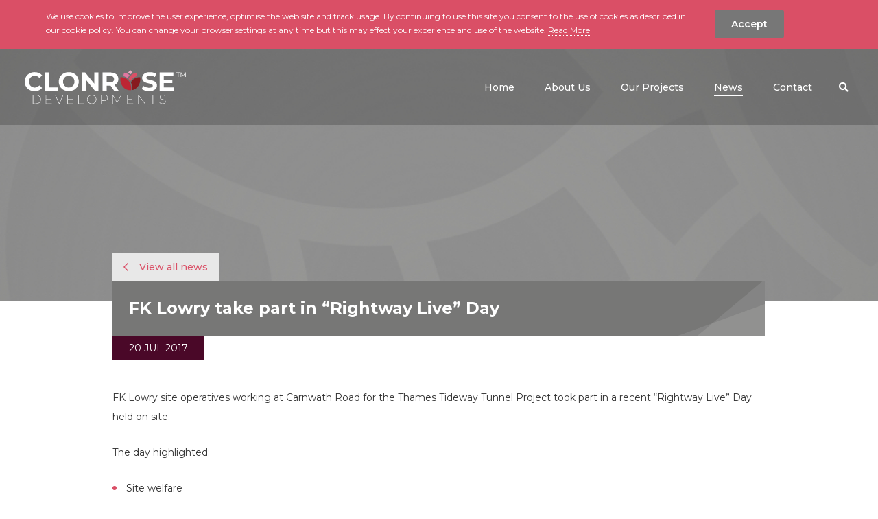

--- FILE ---
content_type: text/html; charset=UTF-8
request_url: https://clonrose.com/news/fk-lowry-piling-take-part-in-rightway-live-day
body_size: 4578
content:
<!doctype html><html
lang="en"
class=" clonrose"><head><meta
charset="utf-8"><meta
name="viewport" content="width=device-width, initial-scale=1.0, shrink-to-fit=no, minimal-ui"><meta
http-equiv="x-ua-compatible" content="ie=edge"><meta
name="Googlebot" content="index, follow, snippet"/><meta
name="apple-mobile-web-app-title" content="Green17">
 <script async src="https://www.googletagmanager.com/gtag/js?id=UA-31115908-10"></script> <script>window.dataLayer=window.dataLayer||[];function gtag(){dataLayer.push(arguments);}
gtag('js',new Date());gtag('config','UA-31115908-10');</script> <link
rel="apple-touch-icon" sizes="57x57" href="https://clonrose.com/assets/meta/_favicon57x57/favicon-clonrose.png"><link
rel="apple-touch-icon" sizes="60x60" href="https://clonrose.com/assets/meta/_favicon60x60/favicon-clonrose.png"><link
rel="apple-touch-icon" sizes="72x72" href="https://clonrose.com/assets/meta/_favicon72x72/favicon-clonrose.png"><link
rel="apple-touch-icon" sizes="76x76" href="https://clonrose.com/assets/meta/_favicon76x76/favicon-clonrose.png"><link
rel="apple-touch-icon" sizes="114x114" href="https://clonrose.com/assets/meta/_favicon114x114/favicon-clonrose.png"><link
rel="apple-touch-icon" sizes="120x120" href="https://clonrose.com/assets/meta/_favicon120x120/favicon-clonrose.png"><link
rel="apple-touch-icon" sizes="144x144" href="https://clonrose.com/assets/meta/_favicon144x144/favicon-clonrose.png"><link
rel="apple-touch-icon" sizes="152x152" href="https://clonrose.com/assets/meta/_favicon152x152/favicon-clonrose.png"><link
rel="apple-touch-icon" sizes="180x180" href="https://clonrose.com/assets/meta/_favicon180x180/favicon-clonrose.png"><link
rel="icon" type="image/png" sizes="16x16" href="https://clonrose.com/assets/meta/_favicon16x16/favicon-clonrose.png"><link
rel="icon" type="image/png" sizes="32x32" href="https://clonrose.com/assets/meta/_favicon32x32/favicon-clonrose.png"><link
rel="icon" type="image/png" sizes="36x36" href="https://clonrose.com/assets/meta/_favicon36x36/favicon-clonrose.png"><link
rel="icon" type="image/png" sizes="48x48" href="https://clonrose.com/assets/meta/_favicon48x48/favicon-clonrose.png"><link
rel="icon" type="image/png" sizes="72x72" href="https://clonrose.com/assets/meta/_favicon72x72/favicon-clonrose.png"><link
rel="icon" type="image/png" sizes="96x96" href="https://clonrose.com/assets/meta/_favicon96x96/favicon-clonrose.png"><link
rel="icon" type="image/png" sizes="192x192" href="https://clonrose.com/assets/meta/_favicon192x192/favicon-clonrose.png"><meta
name="msapplication-TileImage" content="https://clonrose.com/assets/meta/_favicon70x70/favicon-clonrose.png"><meta
name="msapplication-TileImage" content="https://clonrose.com/assets/meta/_favicon150x150/favicon-clonrose.png"><meta
name="msapplication-TileImage" content="https://clonrose.com/assets/meta/_favicon144x144/favicon-clonrose.png"><meta
name="msapplication-square70x70logo" content="https://clonrose.com/assets/meta/_favicon70x70/favicon-clonrose.png"/><meta
name="msapplication-square150x150logo" content="https://clonrose.com/assets/meta/_favicon150x150/favicon-clonrose.png"/><meta
name="msapplication-square310x310logo" content="https://clonrose.com/assets/meta/_favicon310x310/favicon-clonrose.png"/><link
rel="manifest" href="https://clonrose.com/assets/meta/manifest-clonrose.json"><link
rel="mask-icon" href="https://clonrose.com/assets/meta/favicon-clonrose.svg" color="#777777"><link
rel="shortcut icon" href="https://clonrose.com/assets/meta/favicon.ico?v=2"><meta
name="msapplication-config" content="https://clonrose.com/assets/meta/browserconfig-clonrose.xml"><meta
name="msapplication-TileColor" content="#777777"><meta
name="theme-color" content="#ffffff"><meta
name="application-name" content="Clonrose Developments"><link
rel="stylesheet"
href="https://fonts.googleapis.com/css?family=Montserrat:400,500,600,700&display=swap"/><link
rel="stylesheet" href="https://clonrose.com/assets/live/styles/css/styles.css?v=012"/><link
rel="stylesheet" href="https://pro.fontawesome.com/releases/v5.3.1/css/all.css"
integrity="sha384-9ralMzdK1QYsk4yBY680hmsb4/hJ98xK3w0TIaJ3ll4POWpWUYaA2bRjGGujGT8w"
crossorigin="anonymous"><!--[if IE 9]><link
href="https://cdn.jsdelivr.net/gh/coliff/bootstrap-ie8/css/bootstrap-ie9.min.css" rel="stylesheet">
<![endif]-->
<!--[if lte IE 8]><link
href="https://cdn.jsdelivr.net/gh/coliff/bootstrap-ie8/css/bootstrap-ie8.min.css" rel="stylesheet"> <script src="https://cdn.jsdelivr.net/g/html5shiv@3.7.3"></script> <![endif]-->
<!--[if lt IE 9]> <script src="https://oss.maxcdn.com/html5shiv/3.7.2/html5shiv.min.js"></script> <script src="https://oss.maxcdn.com/respond/1.4.2/respond.min.js"></script> <link
rel="stylesheet" href="/css/ie9.css">
<![endif]--><title>Clonrose | FK Lowry take part in “Rightway Live” Day</title><meta name="description" content="Specialists in Brownfield Regeneration for mixed use property development throughout the UK &amp; Ireland">
<meta name="referrer" content="no-referrer-when-downgrade">
<meta name="robots" content="all">
<meta content="en_GB" property="og:locale">
<meta content="Clonrose" property="og:site_name">
<meta content="website" property="og:type">
<meta content="https://clonrose.com/news/fk-lowry-piling-take-part-in-rightway-live-day" property="og:url">
<meta content="FK Lowry take part in “Rightway Live” Day" property="og:title">
<meta content="Specialists in Brownfield Regeneration for mixed use property development throughout the UK &amp; Ireland" property="og:description">
<meta content="https://clonrose.com/assets/news/_1200x630_crop_center-center_82_none/IMG_1638.jpg?mtime=1611142520" property="og:image">
<meta content="1200" property="og:image:width">
<meta content="630" property="og:image:height">
<meta content="Clonrose Developments" property="og:image:alt">
<meta name="twitter:card" content="summary_large_image">
<meta name="twitter:creator" content="@">
<meta name="twitter:title" content="FK Lowry take part in “Rightway Live” Day">
<meta name="twitter:description" content="Specialists in Brownfield Regeneration for mixed use property development throughout the UK &amp; Ireland">
<meta name="twitter:image" content="https://clonrose.com/assets/news/_800x418_crop_center-center_82_none/IMG_1638.jpg?mtime=1611142520">
<meta name="twitter:image:width" content="800">
<meta name="twitter:image:height" content="418">
<meta name="twitter:image:alt" content="Clonrose Developments">
<link href="https://clonrose.com/news/fk-lowry-piling-take-part-in-rightway-live-day" rel="canonical">
<link href="https://clonrose.com/" rel="home">
<link type="text/plain" href="https://clonrose.com/humans.txt" rel="author">
<link href="https://laganmeica.com/news/fk-lowry-piling-take-part-in-rightway-live-day" rel="alternate" hreflang="en-gb">
<link href="https://fklowry.com/news/fk-lowry-piling-take-part-in-rightway-live-day" rel="alternate" hreflang="en-gb">
<link href="https://clonrose.com/news/fk-lowry-piling-take-part-in-rightway-live-day" rel="alternate" hreflang="en-gb">
<link href="https://www.hjmartin.co.uk/news/fk-lowry-piling-take-part-in-rightway-live-day" rel="alternate" hreflang="en-gb">
<link href="https://laganscg.com/news/fk-lowry-piling-take-part-in-rightway-live-day" rel="alternate" hreflang="x-default">
<link href="https://laganscg.com/news/fk-lowry-piling-take-part-in-rightway-live-day" rel="alternate" hreflang="en-gb"></head><body
class="news clonrose clonrose clonrose"><div
class="mx-auto">
<a
href="#main" class="screen-reader btn btn-primary mt-4 mb-4 ml-4" tabindex="0">skip to main content</a></div><style>@media (min-width:1200px){body.hJMartin #top-header .navbar-nav li.smaller-margin{margin-left:.25rem !important}}@media (min-width:1290px){body.hJMartin #top-header .navbar-nav li.smaller-margin{margin-left:1.2rem !important}}</style><header
id="top-header" class="w-100 subpage">
<span
class="fader"></span><nav
class="navbar navbar-expand-lg navbar-light p-0">
<a
class="navbar-brand" href="https://clonrose.com/"><img
src="https://clonrose.com/assets/general/clonrose-brand-white-02.svg"
onerror="this.src='https://clonrose.com/assets/general/clonrose-brand-white-02.png'; this.onerror=null;"
alt="Clonrose Developments"
class="img-fluid"/></a>
<button
class="navbar-toggler ml-auto collapsed" type="button" data-toggle="collapse"
data-target="#navbarSupportedContent" aria-controls="navbarSupportedContent" aria-expanded="false"
aria-label="Toggle navigation">
<span
class="sr-only">Toggle navigation</span>
<span
class="icon-bar"></span>
<span
class="icon-bar"></span>
<span
class="icon-bar"></span>
</button><div
class="collapse navbar-collapse" id="navbarSupportedContent"><div
class="navbar-subnav subnav-divisions collapse" id="navbarDropdown-search"
data-parent="#navbarSupportedContent"><div
class="container"><div
class="col-sm-12 form-box"><form
action="https://clonrose.com/search/results" class="form-inline form-search">
<input
class="form-control" id="search-input" type="search" name="q"
placeholder="Search" aria-label="Search" autofocus="autofocus"
autocomplete="off">
<button
class="btn" type="submit"><span
class="sr-only">Search the website</span><i
class="far fa-search"></i></button></form></div></div></div><ul
class="navbar-nav ml-auto"><li
class="ml-lg-1 ml-xl-4"><a
class="nav-link"
href="https://clonrose.com/">
<span
class="text">Home</span>                            </a></li><li
class="ml-lg-1 ml-xl-4"><a
class="nav-link"
href="https://clonrose.com/about-us">
<span
class="text">About Us</span>                            </a></li><li
class="ml-lg-1 ml-xl-4"><a
class="nav-link"
href="https://clonrose.com/case-studies">
<span
class="text">Our Projects</span>                            </a></li><li
class="ml-lg-1 ml-xl-4"><a
class="nav-link active"
href="https://clonrose.com/news">
<span
class="text">News</span>                                <span
class="sr-only">(current)</span>                            </a></li><li
class="ml-lg-1 ml-xl-4"><a
class="nav-link"
href="https://clonrose.com/contact">
<span
class="text">Contact</span>                            </a></li><li
class="d-none"><a
class="nav-link"
href="https://clonrose.com/cookie-policy">
<span
class="text">Cookie Policy</span>                            </a></li><li
class="d-none"><a
class="nav-link"
href="https://clonrose.com/legal-privacy">
<span
class="text">Legal &amp; Privacy</span>                            </a></li><li
class="d-none"><a
class="nav-link main-file-link external-link" href="https://clonrose.com/assets/pdfs/Clonrose-dev.pdf">
<span
class="text">Modern Slavery Act</span>
</a></li><li
class="nav-item dropdown ml-lg-1 ml-xl-3">
<a
id="my-search-toggle" class="search-toggle nav-link dropdown-toggle collapsed"
data-target="#navbarDropdown-search" role="button" data-toggle="collapse"
aria-expanded="false"
aria-controls="navbarDropdown-search">
<span
class="text"><span
class="d-lg-none">Search site</span><i
class="fas fa-search"></i></span>
</a></li></ul></div></nav></header><main
id="main"
class="subpage"><section
class="main-content-container"><section
class="subpage-top subpage-top-news"><div
class="container"><div
class="row"><div
class="col-sm-12 col-xl-10 offset-xl-1"></div></div></div></section><section
class="main-content"><div
class="container"><div
class="row"><article
class="col-sm-12 na-body"><div
class="row"><div
class="col-sm-12 col-xl-10 offset-xl-1"><div
class="news-heading-box"><div
class="news-heading p-3 p-md-4">
<a
href="https://clonrose.com/news" class="back-link"><span><i
class="far fa-chevron-left"></i></span> View all news</a><header
class="heading white"><h1 class="m-0">FK Lowry take part in “Rightway Live” Day</h1></header><div
class="date pl-md-4 pr-md-4">20 Jul 2017</div></div></div></div></div><div
class="article-body"><div
class="ab-text"><div
class="row"><div
class="col-sm-12 col-xl-10 offset-xl-1"><p>FK Lowry site operatives working at Carnwath Road for the Thames Tideway Tunnel Project took part in a recent “Rightway Live” Day held on site.</p><p>The day highlighted:</p><ul><li>Site welfare</li><li>Stress related issues in the construction industry</li><li>People plant interfaces</li></ul><p>The session was followed by a road show where companies such as Hilti and JCB showed their innovative equipment and prototype machines to help make the industry a safer place.</p><p>Find out more about our work at the Thames Tideway Tunnel project <a
href="https://www.laganscg.com/2017/04/fk-lowry-piling-awarded-3-6m-thames-tideway-contract/">here</a>.</p><p>Pictured L-R: FK Lowry's Site Team Members Norman Graham, Uche Nwabufo, John Sturgeon and Paul Waryck</p></div></div></div></div></article></div></div></section></section></main><footer
id="footer"><div
class="container"><div
class="row"><div
class="col-sm-12"><div
class="row"><div
class="col-6 col-sm-8 order-0 text-center text-sm-left">
<a
href="https://clonrose.com/" class="nbb">
<img
src="https://clonrose.com/assets/general/clonrose-color.svg"
onerror="this.src='https://clonrose.com/assets/general/clonrose-color.png'; this.onerror=null;"
alt="Clonrose Developments"
class="h-90 mb-4 img-fluid drop-logo"/>
</a></div><div
class="col-sm-8 col-md-7 d-sm-flex order-2 text-center text-sm-left"><ul
class="footer-nav list-unstyled mr-sm-auto"><li
class="d-inline-block mr-3 ">
<a
href="https://clonrose.com/">Home</a></li><li
class="d-inline-block mr-3 ">
<a
href="https://clonrose.com/case-studies">Our Projects</a></li><li
class="d-inline-block mr-3 ">
<a
href="https://clonrose.com/news">News</a></li></ul></div><div
class="col-6 col-sm-4 order-sm-1 text-center text-sm-right order-1">
<a
href="https://laganscg.com/" class="nbb">
<img
src="https://clonrose.com/assets/general/lagan-specialist-contracting-group.svg"
onerror="this.src='https://clonrose.com/assets/general/lagan-specialist-contracting-colour.png'; this.onerror=null;"
alt="Lagan Specialist Contracting"
class="h-90 mb-4 img-fluid drop-logo"/>
</a></div></div></div></div><div
class="row"><div
class="col-sm-12"><hr/></div></div><div
class="row home-row mt-3"><div
class="col-sm-12 d-sm-flex align-items-center text-center text-sm-left">
<img
src="https://clonrose.com/assets/live/images/general/cyber-essentials-badge-high-res-bw.png"
width="71px" height="60px" alt="Cyber Essentials"
class="footer-cyber mb-4 mr-4 img-fluid"/>
<img
src="https://clonrose.com/assets/live/images/general/plat.jpg" width="200px" height="54px"
alt="investors in people - Platinum"
class=" mb-4 mr-4 img-fluid"/><ul
class="footer-terms list-unstyled ml-sm-auto text-sm-right"><li
class="d-inline-block mr-3 mr-sm-0 ml-sm-4">
<a
href="https://clonrose.com/legal-privacy">Legal &amp; Privacy</a></li><li
class="d-inline-block mr-3 mr-sm-0 ml-sm-4">
<a
href="https://clonrose.com/assets/pdfs/Clonrose-dev.pdf">Modern Slavery Act</a></li><li
class="d-inline-block mr-3 mr-sm-0 ml-sm-4">
<a
href="https://www.green17creative.com/" target="_blank">Green17 - Web design
Belfast, Northern Ireland</a></li></ul></div></div></div></footer><div
id="outdated"><h6>Your browser is out-of-date!</h6><p>Update your browser to view this website correctly. <a
id="btnUpdateBrowser"
href="http://outdatedbrowser.com/">Update my
browser now </a></p><p
class="last"><a
href="#" id="btnCloseUpdateBrowser" title="Close">&times;</a></p></div> <script src="https://clonrose.com/assets/live/js/base-min.js?v=001"></script> <script type="text/javascript" src="//s7.addthis.com/js/300/addthis_widget.js#pubid=ra-5b868880da84a826"></script> <script type="application/ld+json">{"@context":"https://schema.org","@graph":[{"@type":"WebPage","author":{"@id":"#identity"},"copyrightHolder":{"@id":"#identity"},"copyrightYear":"2017","creator":{"@id":"#creator"},"dateModified":"2020-08-13T17:15:07+01:00","datePublished":"2017-07-20T00:00:00+01:00","description":"Specialists in Brownfield Regeneration for mixed use property development throughout the UK & Ireland","headline":"FK Lowry take part in “Rightway Live” Day","image":{"@type":"ImageObject","url":"https://clonrose.com/assets/news/_1200x630_crop_center-center_82_none/IMG_1638.jpg?mtime=1611142520"},"inLanguage":"en-gb","mainEntityOfPage":"https://clonrose.com/news/fk-lowry-piling-take-part-in-rightway-live-day","name":"FK Lowry take part in “Rightway Live” Day","publisher":{"@id":"#creator"},"url":"https://clonrose.com/news/fk-lowry-piling-take-part-in-rightway-live-day"},{"@id":"#identity","@type":"LocalBusiness","name":"Lagan Specialist Contracting","priceRange":"$"},{"@id":"#creator","@type":"Organization"},{"@type":"BreadcrumbList","description":"Breadcrumbs list","itemListElement":[{"@type":"ListItem","item":"https://clonrose.com/","name":"Home","position":1},{"@type":"ListItem","item":"https://clonrose.com/news","name":"News","position":2},{"@type":"ListItem","item":"https://clonrose.com/news/fk-lowry-piling-take-part-in-rightway-live-day","name":"FK Lowry take part in “Rightway Live” Day","position":3}],"name":"Breadcrumbs"}]}</script><script>$(document).ready(function() {
    if ($.cookie('modal_shown') == null) {
    $.cookie('modal_shown', 'yes', { expires: 1, path: '/' });
    setTimeout(function(){
    $('#myModalTest').modal('show');
    }, 2000);
    }
    });

    // $('#myModalTest').modal('show');</script></body></html><!-- Cached by Blitz on 2026-01-13T16:46:15+00:00 --><!-- Served by Blitz on 2026-01-21T17:09:02+00:00 -->